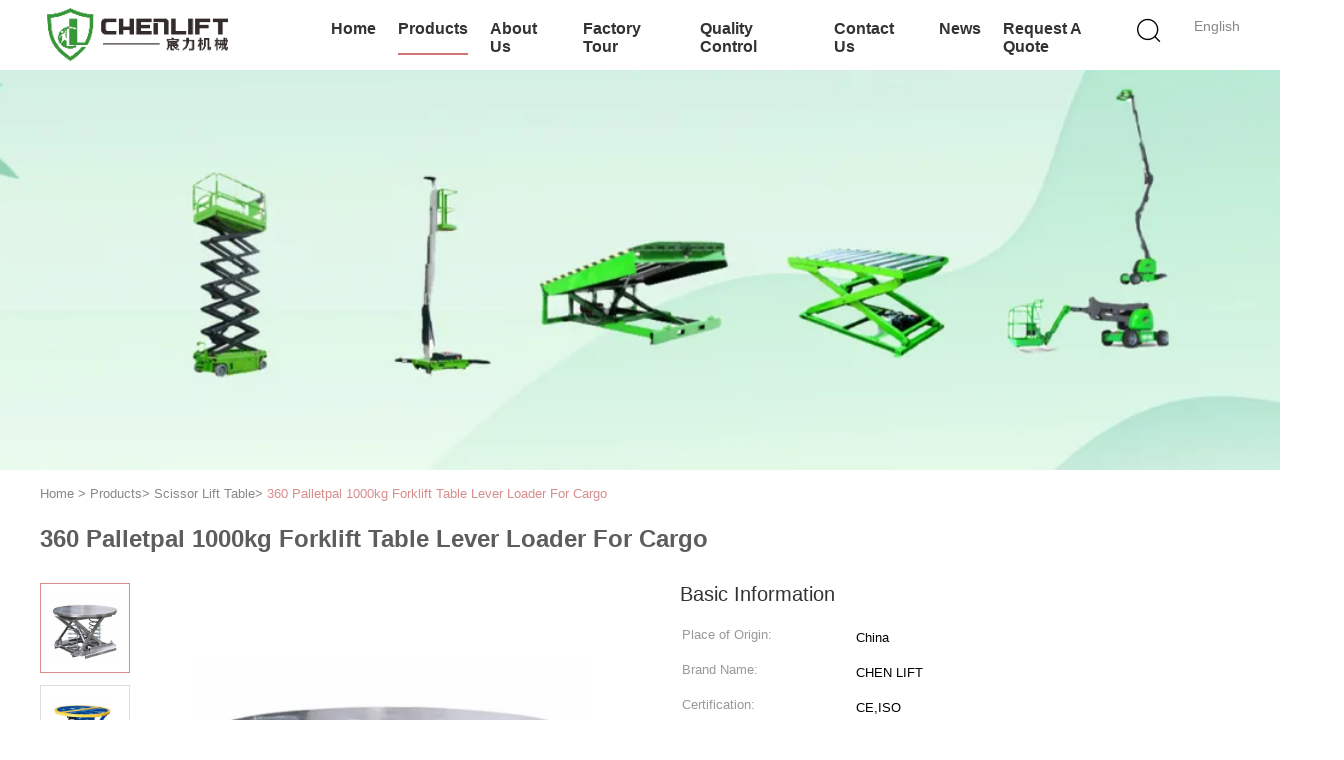

--- FILE ---
content_type: text/plain
request_url: https://www.google-analytics.com/j/collect?v=1&_v=j102&a=142121987&t=pageview&_s=1&dl=https%3A%2F%2Fwww.hydraulicliftplatforms.com%2Fsale-14237299-360-palletpal-1000kg-forklift-table-lever-loader-for-cargo.html&ul=en-us%40posix&dt=360%20Palletpal%201000kg%20Forklift%20Table%20Lever%20Loader%20For%20Cargo&sr=1280x720&vp=1280x720&_u=IEBAAEABAAAAACAAI~&jid=657043884&gjid=1236698829&cid=2122223623.1769308634&tid=UA-79371837-1&_gid=2003395006.1769308634&_r=1&_slc=1&z=1779532684
body_size: -454
content:
2,cG-DKMPLHH420